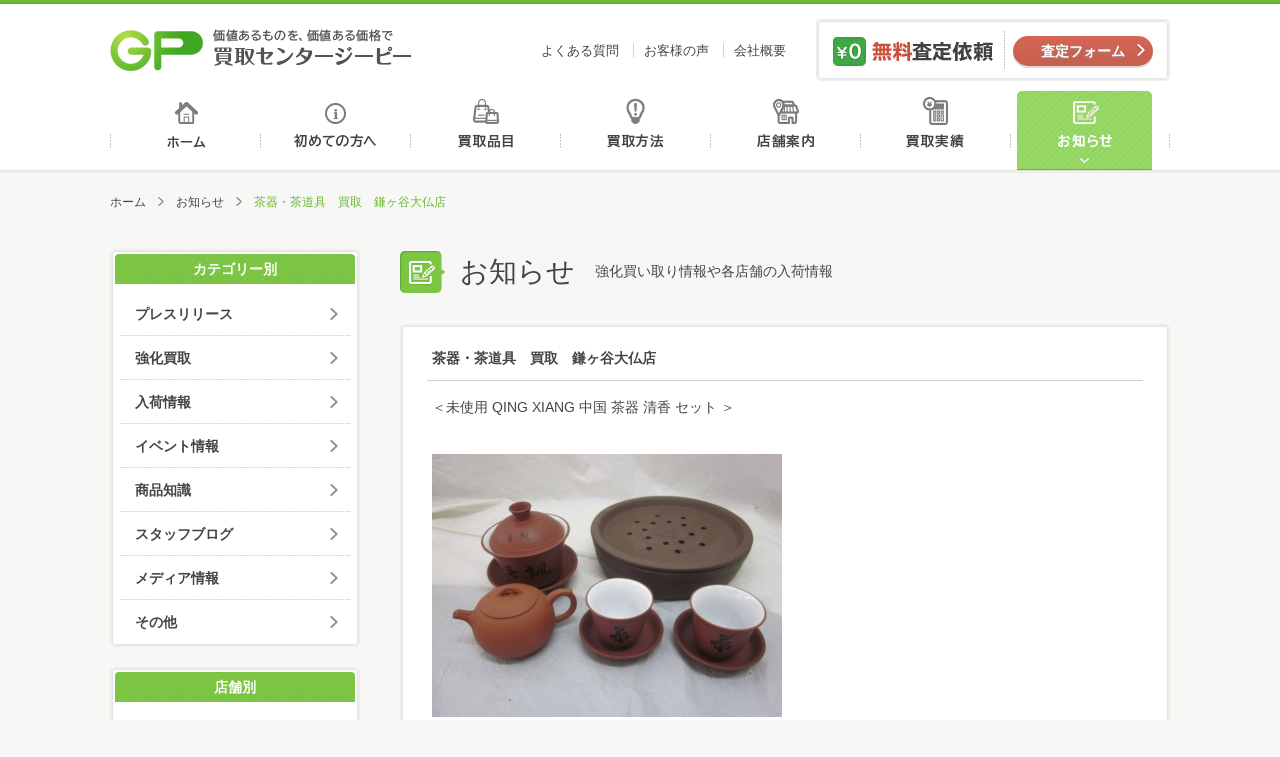

--- FILE ---
content_type: text/html; charset=UTF-8
request_url: http://kaitori-gp.com/info/post_25800.html
body_size: 4920
content:
<!DOCTYPE html>
<html>
<head>
<meta http-equiv="Content-Type" content="text/html; charset=UTF-8" />
<meta http-equiv="X-UA-Compatible" content="IE=edge" />
<title>茶器・茶道具　買取　鎌ヶ谷大仏店 | お知らせ | 買取センタージーピー</title>
<meta name="description" content="＜未使用 QING XIANG 中国 茶器 清香 セット ＞ &nbsp; ご自宅に眠っている茶器・茶道具等がありましたら、 査定は無料ですので、お気軽にご来店下さい。 お待ちしております。 &nbsp; 買取センターG…" />
<meta name="keywords" content="買取,GP,金,高価,査定,千葉,買取センター,株式会社ジーピー" />
<meta property="og:title" content="茶器・茶道具　買取　鎌ヶ谷大仏店 | お知らせ | 買取センタージーピー" />
<meta property="og:description" content="＜未使用 QING XIANG 中国 茶器 清香 セット ＞ &nbsp; ご自宅に眠っている茶器・茶道具等がありましたら、 査定は無料ですので、お気軽にご来店下さい。 お待ちしております。 &nbsp; 買取センターG…" />
<meta property="og:type" content="article" />
<meta property="og:url" content="http://kaitori-gp.com/info/post_25800.html" />
<meta property="og:image" content="http://kaitori-gp.com/images/common/ogp_image.jpg" />
<meta property="og:site_name" content="買取センタージーピー" />
<meta name="viewport" content="width=device-width" />
<link rel="shortcut icon" href="http://kaitori-gp.com/images/common/favicon.ico" />
<!--[if lt IE 9]>
<script type="text/javascript" src="http://kaitori-gp.com/js/html5shiv.js"></script>
<script type="text/javascript" src="http://kaitori-gp.com/js/css3-mediaqueries.js"></script>
<![endif]-->
<link rel="stylesheet" type="text/css" media="all" href="http://kaitori-gp.com/css/base.css" />
<link rel="stylesheet" type="text/css" media="all" href="http://kaitori-gp.com/css/common.css" />
<link rel="stylesheet" type="text/css" media="all" href="http://kaitori-gp.com/css/info.css" />
<!-- Global site tag (gtag.js) - Google Analytics -->
<script async src="https://www.googletagmanager.com/gtag/js?id=UA-125129970-1"></script>
<script>
  window.dataLayer = window.dataLayer || [];
  function gtag(){dataLayer.push(arguments);}
  gtag('js', new Date());

  gtag('config', 'UA-125129970-1');
</script>
</head>
<body>
<header id="header">
    <div id="header_inner">
        <h1 id="logo"><a href="http://kaitori-gp.com/">価値あるものを、価値ある価格で買取センタージーピー</a></h1>
        <ul id="header_nav">
            <li><a href="http://kaitori-gp.com/faq">よくある質問</a></li>
            <li><a href="http://kaitori-gp.com/voice">お客様の声</a></li>
            <li><a href="http://kaitori-gp.com/about">会社概要</a></li>
        </ul>
        <dl id="header_satei">
            <dt>無料査定依頼</dt>
            <dd class="btn contact_btn"><a href="http://kaitori-gp.com/contact">査定フォーム</a></dd>
        </dl>
        <p class="sp_menu_btn">MENU</p>
        <nav id="sp_gnav" class="">
            <ul class="sp_nav_main">
                <li><a href="http://kaitori-gp.com/">ホーム</a></li>
                <li><a href="http://kaitori-gp.com/beginner">初めての方へ</a></li>
                <li><a href="http://kaitori-gp.com/hinmoku">買取品目</a></li>
                <li><a href="http://kaitori-gp.com/houhou">買取方法</a></li>
                <li><a href="http://kaitori-gp.com/shop">店舗案内</a></li>
                <li><a href="http://kaitori-gp.com/results">買取実績</a></li>
                <li><a href="http://kaitori-gp.com/info">お知らせ</a></li>
                <li><a href="http://kaitori-gp.com/faq">よくある質問</a></li>
                <li><a href="http://kaitori-gp.com/voice">お客様の声</a></li>
                <li><a href="http://kaitori-gp.com/about">会社概要</a></li>
            </ul>
            <dl id="sp_satei">
                <dt>パソコン、スマホでお手軽カンタン無料査定</dt>
                <dd class="mail_satei"><a href="http://kaitori-gp.com/contact">メール査定</a></dd>
                <dd class="line_satei"><a href="http://kaitori-gp.com/line_satei">LINE査定</a></dd>
                <dd class="skype_satei"><a href="http://kaitori-gp.com/skype_satei">スカイプ査定</a></dd>
            </dl>
        </nav>
    </div>
    <nav>
        <ul id="gnav">
			            <li class="gnav1"><a href="http://kaitori-gp.com/">ホーム</a></li>
            <li class="gnav2"><a href="http://kaitori-gp.com/beginner">初めての方へ</a></li>
            <li class="gnav3"><a href="http://kaitori-gp.com/hinmoku">買取品目</a></li>
            <li class="gnav4"><a href="http://kaitori-gp.com/houhou">買取方法</a></li>
            <li class="gnav5"><a href="http://kaitori-gp.com/shop">店舗案内</a></li>
            <li class="gnav6"><a href="http://kaitori-gp.com/results">買取実績</a></li>
            <li class="gnav7 on"><a href="http://kaitori-gp.com/info">お知らせ</a></li>
        </ul>
    </nav>
</header>
<div id="wrapper">
    <ul id="pankuzu">
        <li><a href="http://kaitori-gp.com">ホーム</a></li>		
        <li><a href="http://kaitori-gp.com/info">お知らせ</a></li>
        <li>茶器・茶道具　買取　鎌ヶ谷大仏店</li>
    </ul>
    
    <div id="main">
        <div id="mtitle">
            <h2 class="mtitle_icon">お知らせ</h2>
            <p class="text">強化買い取り情報や各店舗の入荷情報</p>
        </div>
		<!--
        <div class="title">
            <h3>新着</h3>
        </div>
		-->
        <div class="info_list">
            <article>
                <div class="title_area">
                    <h3>茶器・茶道具　買取　鎌ヶ谷大仏店</h3>
                </div>
                <div class="text_area">
                    <div class="text"><h4 class="ProductTitle__text">＜未使用 QING XIANG 中国 茶器 清香 セット ＞</h4>
<p>&nbsp;</p>
<h4 class="ProductTitle__text"><img class="alignleft size-medium wp-image-25801" src="http://kaitori-gp.com/cms/wp-content/uploads/2018/07/IMG_7210-350x263.jpg" alt="" width="350" height="263" /></h4>
<p>ご自宅に眠っている茶器・茶道具等がありましたら、</p>
<p>査定は無料ですので、お気軽にご来店下さい。</p>
<p>お待ちしております。</p>
<p>&nbsp;</p>
<p>買取センターGP鎌ヶ谷大仏店</p>
<p>〒273-0105</p>
<p>千葉県鎌ヶ谷市鎌ヶ谷1-5-39 (鎌ケ谷大仏駅から徒歩１分)</p>
<p>047-404-5799</p>
<p>営業時間 10:00-19:00</p>
<p>水曜定休日</p>
<p>出張買取  0120-52-2424</p>
<p>&nbsp;</p>
</div>
                </div>
                <div class="description_area">
                    <ul>
                        <li>2018.07.17</li>
					                        <li><a href="http://kaitori-gp.com/info/cat_info/staff">スタッフブログ</a></li>
										                    </ul>
                </div>
            </article>
        </div>
		<ul class="paging">
			<li class="prev"><a href="http://kaitori-gp.com/info/post_25869.html" rel="prev">【買取】サントリーウイスキー 響 HIBIKI 12年 700ml　イオンタウン成田富里店</a></li>
			<li class="center"><a href="http://kaitori-gp.com/info">一覧へ</a></li>
			<li class="next"><a href="http://kaitori-gp.com/info/post_25739.html" rel="next">グリーンハウス 10.1型　ポータブル ブルーレイプレーヤー 【買取】八千代台店</a></li>
		</ul>	 
    </div>
    
   <div id="sub">	
		<nav class="sb_nav">
	<h3>カテゴリー別</h3>
	<ul>
			<li class="cat-item cat-item-346"><a href="http://kaitori-gp.com/info/cat_info/press-release" >プレスリリース</a>
</li>
	<li class="cat-item cat-item-250"><a href="http://kaitori-gp.com/info/cat_info/kaitori" >強化買取</a>
</li>
	<li class="cat-item cat-item-251"><a href="http://kaitori-gp.com/info/cat_info/arrival" >入荷情報</a>
</li>
	<li class="cat-item cat-item-252"><a href="http://kaitori-gp.com/info/cat_info/event" >イベント情報</a>
</li>
	<li class="cat-item cat-item-253"><a href="http://kaitori-gp.com/info/cat_info/knowledge" >商品知識</a>
</li>
	<li class="cat-item cat-item-254"><a href="http://kaitori-gp.com/info/cat_info/staff" >スタッフブログ</a>
</li>
	<li class="cat-item cat-item-255"><a href="http://kaitori-gp.com/info/cat_info/media" >メディア情報</a>
</li>
	<li class="cat-item cat-item-256"><a href="http://kaitori-gp.com/info/cat_info/others" >その他</a>
</li>
	</ul>
</nav>
<nav class="sb_nav">
	<h3>店舗別</h3>
	<ul>
				<li><a href="http://kaitori-gp.com/info/cat_shop/aeon-nagaura">イオン長浦店</a></li>
				<li><a href="http://kaitori-gp.com/info/cat_shop/aeontown-naritatomisato">イオンタウン成田富里店</a></li>
				<li><a href="http://kaitori-gp.com/info/cat_shop/%e4%ba%8b%e6%a5%ad%e6%9c%ac%e9%83%a8">事業本部</a></li>
				<li><a href="http://kaitori-gp.com/info/cat_shop/aeontown-kimitsu">イオンタウン君津店</a></li>
				<li><a href="http://kaitori-gp.com/info/cat_shop/yawatajyuku">八幡宿店</a></li>
				<li><a href="http://kaitori-gp.com/info/cat_shop/morisia-tudanuma">モリシア津田沼習志野店</a></li>
				<li><a href="http://kaitori-gp.com/info/cat_shop/%e9%b5%9c%e3%81%ae%e6%a3%ae%e5%ba%97">鵜の森店</a></li>
				<li><a href="http://kaitori-gp.com/info/cat_shop/icoas-chishirodai">イコアス千城台</a></li>
				<li><a href="http://kaitori-gp.com/info/cat_shop/komatsugawahiraiekikita">平井駅北口店</a></li>
				<li><a href="http://kaitori-gp.com/info/cat_shop/shin-kemigawa">新検見川本店</a></li>
				<li><a href="http://kaitori-gp.com/info/cat_shop/yachiyodai">八千代台店</a></li>
				<li><a href="http://kaitori-gp.com/info/cat_shop/toke">土気店</a></li>
				<li><a href="http://kaitori-gp.com/info/cat_shop/yokoshiba">横芝店</a></li>
				<li><a href="http://kaitori-gp.com/info/cat_shop/aeontown-kisarazujozai">イオンタウン木更津請西店</a></li>
				<li><a href="http://kaitori-gp.com/info/cat_shop/mobara">茂原店</a></li>
				<li><a href="http://kaitori-gp.com/info/cat_shop/megadonki-naruto">成東店</a></li>
				<li><a href="http://kaitori-gp.com/info/cat_shop/asahi">旭店</a></li>
				<li><a href="http://kaitori-gp.com/info/cat_shop/aeontown-kisarazuasahi">イオンタウン木更津朝日店</a></li>
				<li><a href="http://kaitori-gp.com/info/cat_shop/aeon-shin-urayasu">新浦安店</a></li>
				<li><a href="http://kaitori-gp.com/info/cat_shop/megadonki-yotsukaido">四街道店</a></li>
			</ul>
</nav>
<nav class="sb_nav">
	<h3>月別</h3>
	<ul>
			<li><a href='http://kaitori-gp.com/info/date/2026/01'>2026年1月</a></li>
	<li><a href='http://kaitori-gp.com/info/date/2025/12'>2025年12月</a></li>
	<li><a href='http://kaitori-gp.com/info/date/2025/11'>2025年11月</a></li>
	<li><a href='http://kaitori-gp.com/info/date/2025/10'>2025年10月</a></li>
	<li><a href='http://kaitori-gp.com/info/date/2025/09'>2025年9月</a></li>
	<li><a href='http://kaitori-gp.com/info/date/2025/08'>2025年8月</a></li>
	<li><a href='http://kaitori-gp.com/info/date/2025/07'>2025年7月</a></li>
	<li><a href='http://kaitori-gp.com/info/date/2025/06'>2025年6月</a></li>
	<li><a href='http://kaitori-gp.com/info/date/2025/05'>2025年5月</a></li>
	<li><a href='http://kaitori-gp.com/info/date/2025/04'>2025年4月</a></li>
	<li><a href='http://kaitori-gp.com/info/date/2025/03'>2025年3月</a></li>
	<li><a href='http://kaitori-gp.com/info/date/2025/02'>2025年2月</a></li>
	</ul>
</nav>
		<dl id="satei">
	<dt>パソコン、スマホでお手軽カンタン無料査定</dt>
	<dd class="mail_satei"><a href="http://kaitori-gp.com/contact">メール査定</a></dd>
	<dd class="line_satei"><a href="http://kaitori-gp.com/line_satei">LINE査定</a></dd>
	<dd class="skype_satei"><a href="http://kaitori-gp.com/skype_satei">スカイプ査定</a></dd>
</dl>
<ul id="sb_houhou">
	<li><a href="http://kaitori-gp.com/houhou"><img src="http://kaitori-gp.com/images/common/banner_tentou.jpg" alt="店舗買取方法"></a></li>
	<li><a href="http://kaitori-gp.com/houhou/syuchou.php"><img src="http://kaitori-gp.com/images/common/banner_syuchou.jpg" alt="出張買取方法"></a></li>
</ul>
<ul id="banner">
	<li><a href="http://kaitori-gp.com/content/siti.php"><img src="http://kaitori-gp.com/images/common/banner_siti.jpg" alt="質屋について"></a></li>
	<li><a href="http://kaitori-gp.com/content/overhaul.php"><img src="http://kaitori-gp.com/images/common/banner_overhaul.jpg" alt="オーバーホール"></a></li>
	<li><a href="http://kaitori-gp.com/content/wakeari.php"><img src="http://kaitori-gp.com/images/common/banner_wakeari.jpg" alt="ワケあり品"></a></li>
	<li><a href="http://kaitori-gp.com/content/point.php"><img src="http://kaitori-gp.com/images/common/banner_point.jpg" alt="高く売るポイント"></a></li>
</ul>   </div>

</div>

<footer>
    <div id="footer">
        <div class="footer_inner">
                <div class="footer_contact">
                    <dl id="fsatei">
                        <dt>まずはカンタン無料査定</dt>
                        <dd>
                            <ul>
                                <li class="mail_satei"><a href="http://kaitori-gp.com/contact">メール査定</a></li>
                                <li class="line_satei"><a href="http://kaitori-gp.com/line_satei">LINE査定</a></li>
                                <li class="skype_satei"><a href="http://kaitori-gp.com/skype_satei">スカイプ査定</a></li>
                            </ul>
                        </dd>
                    </dl>
                    <a class="footer_banner" href="http://kaitori-gp.com/shop"><img src="http://kaitori-gp.com/images/common/footer_banner.png" alt="お近くの買取センターGPへ"></a>
                </div>
                
                <div class="footer_social">
					<a class="twitter-timeline"  href="https://twitter.com/kaitorigp" data-widget-id="643598566741553152" data-chrome="noheader nofooter" lang="ja">Twitter</a>
          			<script>!function(d,s,id){var js,fjs=d.getElementsByTagName(s)[0],p=/^http:/.test(d.location)?'http':'https';if(!d.getElementById(id)){js=d.createElement(s);js.id=id;js.src=p+"://platform.twitter.com/widgets.js";fjs.parentNode.insertBefore(js,fjs);}}(document,"script","twitter-wjs");</script>
				</div>
        </div>
        <div class="footer_inner">
            <div class="fnav_wrapper">
                <h1 id="flogo"><a href="http://kaitori-gp.com/">買取センタージーピー</a></h1>
                <nav id="footer_nav">
                    <ul>
                        <li><a href="http://kaitori-gp.com/beginner">初めての方へ</a></li>
                        <li><a href="http://kaitori-gp.com/hinmoku">買取品目</a></li>
                        <li><a href="http://kaitori-gp.com/houhou">買取方法</a></li>
                        <li><a href="http://kaitori-gp.com/shop">店舗案内</a></li>
                        <li><a href="http://kaitori-gp.com/results">買取実績</a></li>
                        <li><a href="http://kaitori-gp.com/info">お知らせ</a></li>
                        <li><a href="http://kaitori-gp.com/voice">お客様の声</a></li>
                        <li><a href="http://kaitori-gp.com/faq">よくある質問</a></li>
                        <li><a href="http://kaitori-gp.com/about">会社概要</a></li>
                        <li><a href="http://kaitori-gp.com/contact">お問合せ</a></li>
                    </ul>
                </nav>
            </div>
            <ul class="footer_link">
                <li><a href="http://marutaka-shoji.com/" target="_blank"><img src="http://kaitori-gp.com/images/common/footer_link01.png"></a></li>
                <li><a href="http://www5c.biglobe.ne.jp/~rainbow/index.html" target="_blank"><img src="http://kaitori-gp.com/images/common/footer_link02.png"></a></li>
                <li><a href="http://itoagency.jp/" target="_blank"><img src="http://kaitori-gp.com/images/common/footer_link03.png"></a></li>
            </ul>
        </div>
    </div>
    <div class="copyrights_wrapper">
        <div class="copyrights_inner">
            <nav id="footer_nav2">
                <ul>
                    <li><a href="http://kaitori-gp.com/sitemap">サイトマップ</a></li>
                    <li><a href="http://kaitori-gp.com/privacy">プライバシーポリシー</a></li>
                    <li><a href="http://kaitori-gp.com/about/recruit">採用情報</a></li>
                    <li><a href="http://kaitori-gp.com/about/kiyaku.php">買取規約</a></li>
                    <li><a href="http://kaitori-gp.com/about/csr.php">CSR</a></li>
                </ul>
            </nav>
            <div class="copyrights_area">
                <p>千葉県公安委員会 第441050001872号</p>
                <p>東京都公安委員会 第307740908317号</p>
                <p id="copyrights">&copy; 2018 株式会社ジーピー </p>
            </div>
        </div>
    </div>
    <p id="pagetop"><a href="#header">ページトップへ</a></p>
</footer>
<script type='text/javascript' src='http://kaitori-gp.com/js/jquery.js'></script>
<script type='text/javascript' src='http://kaitori-gp.com/js/common.js'></script>
<script type='text/javascript' src='http://kaitori-gp.com/js/ga.js'></script>
</body>
</html>

--- FILE ---
content_type: application/javascript
request_url: http://kaitori-gp.com/js/common.js
body_size: 964
content:
var gp = function(){
    "use strict";
	var init = function(){
		this.setSmoothScroll();
		this.setSpMenu();
	};
	var setSmoothScroll = function(){
		$('a[href^="#"]').on('click', function(){
			var href= $(this).attr("href");
			var target = $(href == "#" || href == "" ? 'html' : href);
			var position = target.offset().top;
			$("html, body").animate({scrollTop:position}, 700, "swing");
			return false;
		});
	};
	var setSpMenu = function(){
		var $menuBtn = $('.sp_menu_btn');
		var $menuNav = $('#sp_gnav');
		$menuBtn.on('click', function(){
			if( $(this).hasClass('open') ){
                $(this).removeClass('open').text('MENU');
                $menuNav.fadeOut(200);
            } else {
                $(this).addClass('open').text('CLOSE');
                $menuNav.fadeIn(200);
            }
            return false;			
		});	
	};
	return { init:init, setSmoothScroll:setSmoothScroll, setSpMenu:setSpMenu };
}();

$(function(){
	gp.init();
});